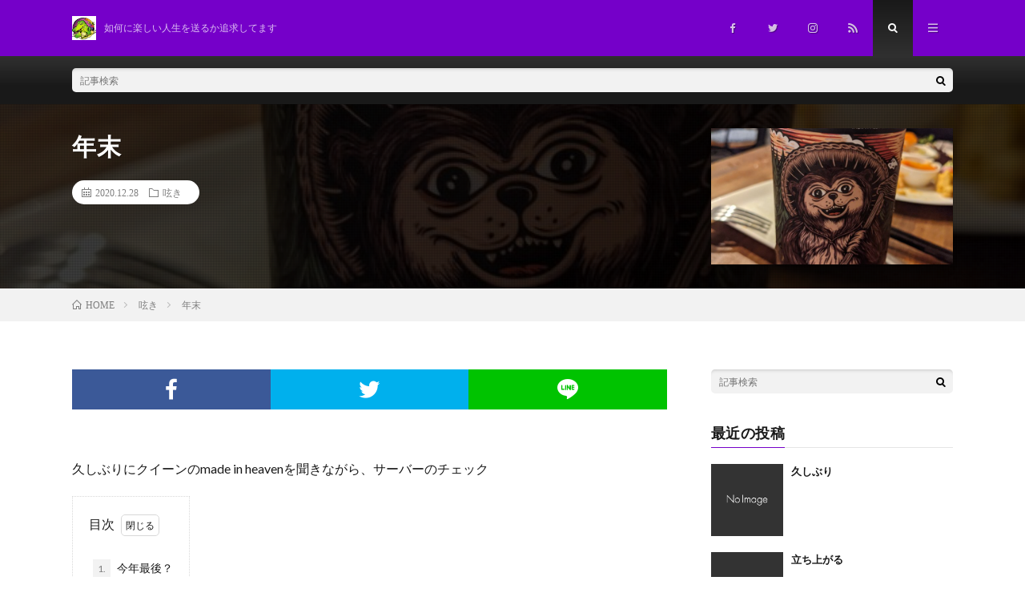

--- FILE ---
content_type: text/html; charset=UTF-8
request_url: https://kaiman.net/blog/2020/12/28/post-1182/
body_size: 11981
content:
<!DOCTYPE html>
<html lang="ja" prefix="og: http://ogp.me/ns#">
<head prefix="og: http://ogp.me/ns# fb: http://ogp.me/ns/fb# article: http://ogp.me/ns/article#">
<meta charset="UTF-8">
<meta name='robots' content='index, follow, max-image-preview:large, max-snippet:-1, max-video-preview:-1' />
	<style>img:is([sizes="auto" i], [sizes^="auto," i]) { contain-intrinsic-size: 3000px 1500px }</style>
	
	<!-- This site is optimized with the Yoast SEO plugin v25.7 - https://yoast.com/wordpress/plugins/seo/ -->
	<title>年末 - kaiman++ for a beautiful days</title>
	<link rel="canonical" href="https://kaiman.net/blog/2020/12/28/post-1182/" />
	<meta property="og:locale" content="ja_JP" />
	<meta property="og:type" content="article" />
	<meta property="og:title" content="年末 - kaiman++ for a beautiful days" />
	<meta property="og:description" content="久しぶりにクイーンのmade in heavenを聞きながら [&hellip;]" />
	<meta property="og:url" content="https://kaiman.net/blog/2020/12/28/post-1182/" />
	<meta property="og:site_name" content="kaiman++ for a beautiful days" />
	<meta property="article:author" content="https://www.facebook.com/profile.php?id=1252582451" />
	<meta property="article:published_time" content="2020-12-28T04:03:17+00:00" />
	<meta property="article:modified_time" content="2020-12-28T04:04:11+00:00" />
	<meta property="og:image" content="https://kaiman.net/blog/wp-content/uploads/2020/12/pxl_20201227_0924325762326497836541922623.jpg" />
	<meta property="og:image:width" content="2250" />
	<meta property="og:image:height" content="3000" />
	<meta property="og:image:type" content="image/jpeg" />
	<meta name="author" content="kaiman" />
	<meta name="twitter:card" content="summary_large_image" />
	<meta name="twitter:creator" content="@https://twitter.com/kaiman7" />
	<meta name="twitter:label1" content="執筆者" />
	<meta name="twitter:data1" content="kaiman" />
	<script type="application/ld+json" class="yoast-schema-graph">{"@context":"https://schema.org","@graph":[{"@type":"WebPage","@id":"https://kaiman.net/blog/2020/12/28/post-1182/","url":"https://kaiman.net/blog/2020/12/28/post-1182/","name":"年末 - kaiman++ for a beautiful days","isPartOf":{"@id":"https://kaiman.net/blog/#website"},"primaryImageOfPage":{"@id":"https://kaiman.net/blog/2020/12/28/post-1182/#primaryimage"},"image":{"@id":"https://kaiman.net/blog/2020/12/28/post-1182/#primaryimage"},"thumbnailUrl":"https://kaiman.net/blog/wp-content/uploads/2020/12/pxl_20201227_0924325762326497836541922623.jpg","datePublished":"2020-12-28T04:03:17+00:00","dateModified":"2020-12-28T04:04:11+00:00","author":{"@id":"https://kaiman.net/blog/#/schema/person/89c5ba2288baee3f5793a0daf5097250"},"breadcrumb":{"@id":"https://kaiman.net/blog/2020/12/28/post-1182/#breadcrumb"},"inLanguage":"ja","potentialAction":[{"@type":"ReadAction","target":["https://kaiman.net/blog/2020/12/28/post-1182/"]}]},{"@type":"ImageObject","inLanguage":"ja","@id":"https://kaiman.net/blog/2020/12/28/post-1182/#primaryimage","url":"https://kaiman.net/blog/wp-content/uploads/2020/12/pxl_20201227_0924325762326497836541922623.jpg","contentUrl":"https://kaiman.net/blog/wp-content/uploads/2020/12/pxl_20201227_0924325762326497836541922623.jpg","width":2250,"height":3000},{"@type":"BreadcrumbList","@id":"https://kaiman.net/blog/2020/12/28/post-1182/#breadcrumb","itemListElement":[{"@type":"ListItem","position":1,"name":"ホーム","item":"https://kaiman.net/blog/"},{"@type":"ListItem","position":2,"name":"年末"}]},{"@type":"WebSite","@id":"https://kaiman.net/blog/#website","url":"https://kaiman.net/blog/","name":"kaiman++ for a beautiful days","description":"如何に楽しい人生を送るか追求してます","potentialAction":[{"@type":"SearchAction","target":{"@type":"EntryPoint","urlTemplate":"https://kaiman.net/blog/?s={search_term_string}"},"query-input":{"@type":"PropertyValueSpecification","valueRequired":true,"valueName":"search_term_string"}}],"inLanguage":"ja"},{"@type":"Person","@id":"https://kaiman.net/blog/#/schema/person/89c5ba2288baee3f5793a0daf5097250","name":"kaiman","image":{"@type":"ImageObject","inLanguage":"ja","@id":"https://kaiman.net/blog/#/schema/person/image/","url":"https://secure.gravatar.com/avatar/055ece8779c04ccb634df9a21f8103ef6d5fb995b60f383f90d76235ea97f81a?s=96&d=mm&r=g","contentUrl":"https://secure.gravatar.com/avatar/055ece8779c04ccb634df9a21f8103ef6d5fb995b60f383f90d76235ea97f81a?s=96&d=mm&r=g","caption":"kaiman"},"sameAs":["https://redtree.co.jp","https://www.facebook.com/profile.php?id=1252582451","https://www.instagram.com/kaiman7/","https://x.com/https://twitter.com/kaiman7"],"url":"https://kaiman.net/blog/author/kaiman/"}]}</script>
	<!-- / Yoast SEO plugin. -->


<link rel='dns-prefetch' href='//www.googletagmanager.com' />
<link rel='stylesheet' id='wp-block-library-css' href='https://kaiman.net/blog/wp-includes/css/dist/block-library/style.min.css?ver=6.8.3' type='text/css' media='all' />
<style id='classic-theme-styles-inline-css' type='text/css'>
/*! This file is auto-generated */
.wp-block-button__link{color:#fff;background-color:#32373c;border-radius:9999px;box-shadow:none;text-decoration:none;padding:calc(.667em + 2px) calc(1.333em + 2px);font-size:1.125em}.wp-block-file__button{background:#32373c;color:#fff;text-decoration:none}
</style>
<style id='global-styles-inline-css' type='text/css'>
:root{--wp--preset--aspect-ratio--square: 1;--wp--preset--aspect-ratio--4-3: 4/3;--wp--preset--aspect-ratio--3-4: 3/4;--wp--preset--aspect-ratio--3-2: 3/2;--wp--preset--aspect-ratio--2-3: 2/3;--wp--preset--aspect-ratio--16-9: 16/9;--wp--preset--aspect-ratio--9-16: 9/16;--wp--preset--color--black: #000000;--wp--preset--color--cyan-bluish-gray: #abb8c3;--wp--preset--color--white: #ffffff;--wp--preset--color--pale-pink: #f78da7;--wp--preset--color--vivid-red: #cf2e2e;--wp--preset--color--luminous-vivid-orange: #ff6900;--wp--preset--color--luminous-vivid-amber: #fcb900;--wp--preset--color--light-green-cyan: #7bdcb5;--wp--preset--color--vivid-green-cyan: #00d084;--wp--preset--color--pale-cyan-blue: #8ed1fc;--wp--preset--color--vivid-cyan-blue: #0693e3;--wp--preset--color--vivid-purple: #9b51e0;--wp--preset--gradient--vivid-cyan-blue-to-vivid-purple: linear-gradient(135deg,rgba(6,147,227,1) 0%,rgb(155,81,224) 100%);--wp--preset--gradient--light-green-cyan-to-vivid-green-cyan: linear-gradient(135deg,rgb(122,220,180) 0%,rgb(0,208,130) 100%);--wp--preset--gradient--luminous-vivid-amber-to-luminous-vivid-orange: linear-gradient(135deg,rgba(252,185,0,1) 0%,rgba(255,105,0,1) 100%);--wp--preset--gradient--luminous-vivid-orange-to-vivid-red: linear-gradient(135deg,rgba(255,105,0,1) 0%,rgb(207,46,46) 100%);--wp--preset--gradient--very-light-gray-to-cyan-bluish-gray: linear-gradient(135deg,rgb(238,238,238) 0%,rgb(169,184,195) 100%);--wp--preset--gradient--cool-to-warm-spectrum: linear-gradient(135deg,rgb(74,234,220) 0%,rgb(151,120,209) 20%,rgb(207,42,186) 40%,rgb(238,44,130) 60%,rgb(251,105,98) 80%,rgb(254,248,76) 100%);--wp--preset--gradient--blush-light-purple: linear-gradient(135deg,rgb(255,206,236) 0%,rgb(152,150,240) 100%);--wp--preset--gradient--blush-bordeaux: linear-gradient(135deg,rgb(254,205,165) 0%,rgb(254,45,45) 50%,rgb(107,0,62) 100%);--wp--preset--gradient--luminous-dusk: linear-gradient(135deg,rgb(255,203,112) 0%,rgb(199,81,192) 50%,rgb(65,88,208) 100%);--wp--preset--gradient--pale-ocean: linear-gradient(135deg,rgb(255,245,203) 0%,rgb(182,227,212) 50%,rgb(51,167,181) 100%);--wp--preset--gradient--electric-grass: linear-gradient(135deg,rgb(202,248,128) 0%,rgb(113,206,126) 100%);--wp--preset--gradient--midnight: linear-gradient(135deg,rgb(2,3,129) 0%,rgb(40,116,252) 100%);--wp--preset--font-size--small: 13px;--wp--preset--font-size--medium: 20px;--wp--preset--font-size--large: 36px;--wp--preset--font-size--x-large: 42px;--wp--preset--spacing--20: 0.44rem;--wp--preset--spacing--30: 0.67rem;--wp--preset--spacing--40: 1rem;--wp--preset--spacing--50: 1.5rem;--wp--preset--spacing--60: 2.25rem;--wp--preset--spacing--70: 3.38rem;--wp--preset--spacing--80: 5.06rem;--wp--preset--shadow--natural: 6px 6px 9px rgba(0, 0, 0, 0.2);--wp--preset--shadow--deep: 12px 12px 50px rgba(0, 0, 0, 0.4);--wp--preset--shadow--sharp: 6px 6px 0px rgba(0, 0, 0, 0.2);--wp--preset--shadow--outlined: 6px 6px 0px -3px rgba(255, 255, 255, 1), 6px 6px rgba(0, 0, 0, 1);--wp--preset--shadow--crisp: 6px 6px 0px rgba(0, 0, 0, 1);}:where(.is-layout-flex){gap: 0.5em;}:where(.is-layout-grid){gap: 0.5em;}body .is-layout-flex{display: flex;}.is-layout-flex{flex-wrap: wrap;align-items: center;}.is-layout-flex > :is(*, div){margin: 0;}body .is-layout-grid{display: grid;}.is-layout-grid > :is(*, div){margin: 0;}:where(.wp-block-columns.is-layout-flex){gap: 2em;}:where(.wp-block-columns.is-layout-grid){gap: 2em;}:where(.wp-block-post-template.is-layout-flex){gap: 1.25em;}:where(.wp-block-post-template.is-layout-grid){gap: 1.25em;}.has-black-color{color: var(--wp--preset--color--black) !important;}.has-cyan-bluish-gray-color{color: var(--wp--preset--color--cyan-bluish-gray) !important;}.has-white-color{color: var(--wp--preset--color--white) !important;}.has-pale-pink-color{color: var(--wp--preset--color--pale-pink) !important;}.has-vivid-red-color{color: var(--wp--preset--color--vivid-red) !important;}.has-luminous-vivid-orange-color{color: var(--wp--preset--color--luminous-vivid-orange) !important;}.has-luminous-vivid-amber-color{color: var(--wp--preset--color--luminous-vivid-amber) !important;}.has-light-green-cyan-color{color: var(--wp--preset--color--light-green-cyan) !important;}.has-vivid-green-cyan-color{color: var(--wp--preset--color--vivid-green-cyan) !important;}.has-pale-cyan-blue-color{color: var(--wp--preset--color--pale-cyan-blue) !important;}.has-vivid-cyan-blue-color{color: var(--wp--preset--color--vivid-cyan-blue) !important;}.has-vivid-purple-color{color: var(--wp--preset--color--vivid-purple) !important;}.has-black-background-color{background-color: var(--wp--preset--color--black) !important;}.has-cyan-bluish-gray-background-color{background-color: var(--wp--preset--color--cyan-bluish-gray) !important;}.has-white-background-color{background-color: var(--wp--preset--color--white) !important;}.has-pale-pink-background-color{background-color: var(--wp--preset--color--pale-pink) !important;}.has-vivid-red-background-color{background-color: var(--wp--preset--color--vivid-red) !important;}.has-luminous-vivid-orange-background-color{background-color: var(--wp--preset--color--luminous-vivid-orange) !important;}.has-luminous-vivid-amber-background-color{background-color: var(--wp--preset--color--luminous-vivid-amber) !important;}.has-light-green-cyan-background-color{background-color: var(--wp--preset--color--light-green-cyan) !important;}.has-vivid-green-cyan-background-color{background-color: var(--wp--preset--color--vivid-green-cyan) !important;}.has-pale-cyan-blue-background-color{background-color: var(--wp--preset--color--pale-cyan-blue) !important;}.has-vivid-cyan-blue-background-color{background-color: var(--wp--preset--color--vivid-cyan-blue) !important;}.has-vivid-purple-background-color{background-color: var(--wp--preset--color--vivid-purple) !important;}.has-black-border-color{border-color: var(--wp--preset--color--black) !important;}.has-cyan-bluish-gray-border-color{border-color: var(--wp--preset--color--cyan-bluish-gray) !important;}.has-white-border-color{border-color: var(--wp--preset--color--white) !important;}.has-pale-pink-border-color{border-color: var(--wp--preset--color--pale-pink) !important;}.has-vivid-red-border-color{border-color: var(--wp--preset--color--vivid-red) !important;}.has-luminous-vivid-orange-border-color{border-color: var(--wp--preset--color--luminous-vivid-orange) !important;}.has-luminous-vivid-amber-border-color{border-color: var(--wp--preset--color--luminous-vivid-amber) !important;}.has-light-green-cyan-border-color{border-color: var(--wp--preset--color--light-green-cyan) !important;}.has-vivid-green-cyan-border-color{border-color: var(--wp--preset--color--vivid-green-cyan) !important;}.has-pale-cyan-blue-border-color{border-color: var(--wp--preset--color--pale-cyan-blue) !important;}.has-vivid-cyan-blue-border-color{border-color: var(--wp--preset--color--vivid-cyan-blue) !important;}.has-vivid-purple-border-color{border-color: var(--wp--preset--color--vivid-purple) !important;}.has-vivid-cyan-blue-to-vivid-purple-gradient-background{background: var(--wp--preset--gradient--vivid-cyan-blue-to-vivid-purple) !important;}.has-light-green-cyan-to-vivid-green-cyan-gradient-background{background: var(--wp--preset--gradient--light-green-cyan-to-vivid-green-cyan) !important;}.has-luminous-vivid-amber-to-luminous-vivid-orange-gradient-background{background: var(--wp--preset--gradient--luminous-vivid-amber-to-luminous-vivid-orange) !important;}.has-luminous-vivid-orange-to-vivid-red-gradient-background{background: var(--wp--preset--gradient--luminous-vivid-orange-to-vivid-red) !important;}.has-very-light-gray-to-cyan-bluish-gray-gradient-background{background: var(--wp--preset--gradient--very-light-gray-to-cyan-bluish-gray) !important;}.has-cool-to-warm-spectrum-gradient-background{background: var(--wp--preset--gradient--cool-to-warm-spectrum) !important;}.has-blush-light-purple-gradient-background{background: var(--wp--preset--gradient--blush-light-purple) !important;}.has-blush-bordeaux-gradient-background{background: var(--wp--preset--gradient--blush-bordeaux) !important;}.has-luminous-dusk-gradient-background{background: var(--wp--preset--gradient--luminous-dusk) !important;}.has-pale-ocean-gradient-background{background: var(--wp--preset--gradient--pale-ocean) !important;}.has-electric-grass-gradient-background{background: var(--wp--preset--gradient--electric-grass) !important;}.has-midnight-gradient-background{background: var(--wp--preset--gradient--midnight) !important;}.has-small-font-size{font-size: var(--wp--preset--font-size--small) !important;}.has-medium-font-size{font-size: var(--wp--preset--font-size--medium) !important;}.has-large-font-size{font-size: var(--wp--preset--font-size--large) !important;}.has-x-large-font-size{font-size: var(--wp--preset--font-size--x-large) !important;}
:where(.wp-block-post-template.is-layout-flex){gap: 1.25em;}:where(.wp-block-post-template.is-layout-grid){gap: 1.25em;}
:where(.wp-block-columns.is-layout-flex){gap: 2em;}:where(.wp-block-columns.is-layout-grid){gap: 2em;}
:root :where(.wp-block-pullquote){font-size: 1.5em;line-height: 1.6;}
</style>

<!-- Site Kit によって追加された Google タグ（gtag.js）スニペット -->
<!-- Google アナリティクス スニペット (Site Kit が追加) -->
<script type="text/javascript" src="https://www.googletagmanager.com/gtag/js?id=GT-5DDB2PQ" id="google_gtagjs-js" async></script>
<script type="text/javascript" id="google_gtagjs-js-after">
/* <![CDATA[ */
window.dataLayer = window.dataLayer || [];function gtag(){dataLayer.push(arguments);}
gtag("set","linker",{"domains":["kaiman.net"]});
gtag("js", new Date());
gtag("set", "developer_id.dZTNiMT", true);
gtag("config", "GT-5DDB2PQ");
/* ]]> */
</script>
<link rel="https://api.w.org/" href="https://kaiman.net/blog/wp-json/" /><link rel="alternate" title="JSON" type="application/json" href="https://kaiman.net/blog/wp-json/wp/v2/posts/1182" /><link rel="alternate" title="oEmbed (JSON)" type="application/json+oembed" href="https://kaiman.net/blog/wp-json/oembed/1.0/embed?url=https%3A%2F%2Fkaiman.net%2Fblog%2F2020%2F12%2F28%2Fpost-1182%2F" />
<link rel="alternate" title="oEmbed (XML)" type="text/xml+oembed" href="https://kaiman.net/blog/wp-json/oembed/1.0/embed?url=https%3A%2F%2Fkaiman.net%2Fblog%2F2020%2F12%2F28%2Fpost-1182%2F&#038;format=xml" />
<meta name="generator" content="Site Kit by Google 1.159.0" /><link rel="stylesheet" href="https://kaiman.net/blog/wp-content/themes/lionmedia/style.css">
<link rel="stylesheet" href="https://kaiman.net/blog/wp-content/themes/lionmedia/css/content.css">
<link rel="stylesheet" href="https://kaiman.net/blog/wp-content/themes/lionmedia/css/icon.css">
<link rel="stylesheet" href="https://fonts.googleapis.com/css?family=Lato:400,700,900">
<meta http-equiv="X-UA-Compatible" content="IE=edge">
<meta name="viewport" content="width=device-width, initial-scale=1, shrink-to-fit=no">
<link rel="dns-prefetch" href="//www.google.com">
<link rel="dns-prefetch" href="//www.google-analytics.com">
<link rel="dns-prefetch" href="//fonts.googleapis.com">
<link rel="dns-prefetch" href="//fonts.gstatic.com">
<link rel="dns-prefetch" href="//pagead2.googlesyndication.com">
<link rel="dns-prefetch" href="//googleads.g.doubleclick.net">
<link rel="dns-prefetch" href="//www.gstatic.com">
<style type="text/css">
.l-header,
.searchNavi__title,
.key__cat,
.eyecatch__cat,
.rankingBox__title,
.categoryDescription,
.pagetop,
.contactTable__header .required,
.heading.heading-primary .heading__bg,
.btn__link:hover,
.widget .tag-cloud-link:hover,
.comment-respond .submit:hover,
.comments__list .comment-reply-link:hover,
.widget .calendar_wrap tbody a:hover,
.comments__list .comment-meta,
.ctaPost__btn{background:#7500c9;}

.heading.heading-first,
.heading.heading-widget::before,
.heading.heading-footer::before,
.btn__link,
.widget .tag-cloud-link,
.comment-respond .submit,
.comments__list .comment-reply-link,
.content a:hover,
.t-light .l-footer,
.ctaPost__btn{border-color:#7500c9;}

.categoryBox__title,
.dateList__item a[rel=tag]:hover,
.dateList__item a[rel=category]:hover,
.copySns__copyLink:hover,
.btn__link,
.widget .tag-cloud-link,
.comment-respond .submit,
.comments__list .comment-reply-link,
.widget a:hover,
.widget ul li .rsswidget,
.content a,
.related__title,
.ctaPost__btn:hover{color:#7500c9;}

.c-user01 {color:#000 !important}
.bgc-user01 {background:#000 !important}
.hc-user01:hover {color:#000 !important}
.c-user02 {color:#000 !important}
.bgc-user02 {background:#000 !important}
.hc-user02:hover {color:#000 !important}
.c-user03 {color:#000 !important}
.bgc-user03 {background:#000 !important}
.hc-user03:hover {color:#000 !important}
.c-user04 {color:#000 !important}
.bgc-user04 {background:#000 !important}
.hc-user04:hover {color:#000 !important}
.c-user05 {color:#000 !important}
.bgc-user05 {background:#000 !important}
.hc-user05:hover {color:#000 !important}

.singleTitle {background-image:url("https://kaiman.net/blog/wp-content/uploads/2020/12/pxl_20201227_0924325762326497836541922623-730x410.jpg");}

.content h2{color:#191919;}
.content h2:first-letter{
	font-size:3.2rem;
	padding-bottom:5px;
	border-bottom:3px solid;
	color:#bc00dd;
}
.content h3{
	padding:20px;
	color:#191919;
	border: 1px solid #E5E5E5;
	border-left: 5px solid #f0b200;
}
</style>
<meta name="google-site-verification" content="gzIRj0dJkUla2y4aA26TvyeaLHANo7hny6crpf2Frfk"><link rel="icon" href="https://kaiman.net/blog/wp-content/uploads/2019/07/wani_200x200-150x150.jpg" sizes="32x32" />
<link rel="icon" href="https://kaiman.net/blog/wp-content/uploads/2019/07/wani_200x200.jpg" sizes="192x192" />
<link rel="apple-touch-icon" href="https://kaiman.net/blog/wp-content/uploads/2019/07/wani_200x200.jpg" />
<meta name="msapplication-TileImage" content="https://kaiman.net/blog/wp-content/uploads/2019/07/wani_200x200.jpg" />
<meta property="og:site_name" content="kaiman++ for a beautiful days" />
<meta property="og:type" content="article" />
<meta property="og:title" content="年末" />
<meta property="og:description" content="久しぶりにクイーンのmade in heavenを聞きながら [&hellip;]" />
<meta property="og:url" content="https://kaiman.net/blog/2020/12/28/post-1182/" />
<meta property="og:image" content="https://kaiman.net/blog/wp-content/uploads/2020/12/pxl_20201227_0924325762326497836541922623-730x410.jpg" />
<meta name="twitter:card" content="summary" />

<script>
  (function(i,s,o,g,r,a,m){i['GoogleAnalyticsObject']=r;i[r]=i[r]||function(){
  (i[r].q=i[r].q||[]).push(arguments)},i[r].l=1*new Date();a=s.createElement(o),
  m=s.getElementsByTagName(o)[0];a.async=1;a.src=g;m.parentNode.insertBefore(a,m)
  })(window,document,'script','https://www.google-analytics.com/analytics.js','ga');

  ga('create', 'UA-645378-4', 'auto');
  ga('send', 'pageview');
</script>


</head>
<body class="t-dark t-rich">

  
  <!--l-header-->
  <header class="l-header">
    <div class="container">
      
      <div class="siteTitle">

              <p class="siteTitle__logo">
          <a class="siteTitle__link" href="https://kaiman.net/blog">
            <img src="https://kaiman.net/blog/wp-content/uploads/2019/07/wani_200x200.jpg" class="siteTitle__img" alt="kaiman++ for a beautiful days" width="200" height="200" >          </a>
          <span class="siteTitle__sub">如何に楽しい人生を送るか追求してます</span>
		</p>	        </div>
      
      <nav class="menuNavi">      
                <ul class="menuNavi__list">
		              <li class="menuNavi__item u-none-sp u-txtShdw"><a class="menuNavi__link icon-facebook" href="https://www.facebook.com/redtreeshop"></a></li>
		              <li class="menuNavi__item u-none-sp u-txtShdw"><a class="menuNavi__link icon-twitter" href="https://twitter.com/kaiman7"></a></li>
		              <li class="menuNavi__item u-none-sp u-txtShdw"><a class="menuNavi__link icon-instagram" href="http://instagram.com/kaiman7"></a></li>
		                            <li class="menuNavi__item u-none-sp u-txtShdw"><a class="menuNavi__link icon-rss" href="https://kaiman.net/blog/feed/"></a></li>
					              <li class="menuNavi__item u-txtShdw"><span class="menuNavi__link menuNavi__link-current icon-search" id="menuNavi__search" onclick="toggle__search();"></span></li>
            <li class="menuNavi__item u-txtShdw"><span class="menuNavi__link icon-menu" id="menuNavi__menu" onclick="toggle__menu();"></span></li>
                  </ul>
      </nav>
      
    </div>
  </header>
  <!--/l-header-->
  
  <!--l-extra-->
        <div class="l-extra" id="extra__search">
      <div class="container">
        <div class="searchNavi">
                    
                <div class="searchBox">
        <form class="searchBox__form" method="get" target="_top" action="https://kaiman.net/blog/" >
          <input class="searchBox__input" type="text" maxlength="50" name="s" placeholder="記事検索"><button class="searchBox__submit icon-search" type="submit" value="search"> </button>
        </form>
      </div>        </div>
      </div>
    </div>
        
    <div class="l-extraNone" id="extra__menu">
      <div class="container container-max">
        <nav class="globalNavi">
          <ul class="globalNavi__list">
          		    <li class="page_item page-item-15"><a href="https://kaiman.net/blog/kaiman-net/">kaiman.net</a></li>
	                                    
                          <li class="menu-item u-none-pc"><a class="icon-facebook" href="https://www.facebook.com/redtreeshop"></a></li>
                          <li class="menu-item u-none-pc"><a class="icon-twitter" href="https://twitter.com/kaiman7"></a></li>
                          <li class="menu-item u-none-pc"><a class="icon-instagram" href="http://instagram.com/kaiman7"></a></li>
		                                  <li class="menu-item u-none-pc"><a class="icon-rss" href="https://kaiman.net/blog/feed/"></a></li>
			  		                
                    </ul>
        </nav>
      </div>
    </div>
  <!--/l-extra-->

  <div class="singleTitle">
    <div class="container">
    
      <!-- タイトル -->
      <div class="singleTitle__heading">
        <h1 class="heading heading-singleTitle u-txtShdw">年末</h1>        
        
        <ul class="dateList dateList-singleTitle">
          <li class="dateList__item icon-calendar">2020.12.28</li>
          <li class="dateList__item icon-folder"><a class="hc" href="https://kaiman.net/blog/category/tweet/" rel="category">呟き</a></li>
                  </ul>
        
        
        
      </div>
      <!-- /タイトル -->

      <!-- アイキャッチ -->
      <div class="eyecatch eyecatch-singleTitle">
        		  <img src="https://kaiman.net/blog/wp-content/uploads/2020/12/pxl_20201227_0924325762326497836541922623-730x410.jpg" alt="年末" width="730" height="410" >
		  	      
      </div>
      <!-- /アイキャッチ -->

    </div>
  </div>
<div class="breadcrumb" ><div class="container" ><ul class="breadcrumb__list"><li class="breadcrumb__item" itemscope itemtype="http://data-vocabulary.org/Breadcrumb"><a href="https://kaiman.net/blog/" itemprop="url"><span class="icon-home" itemprop="title">HOME</span></a></li><li class="breadcrumb__item" itemscope itemtype="http://data-vocabulary.org/Breadcrumb"><a href="https://kaiman.net/blog/category/tweet/" itemprop="url"><span itemprop="title">呟き</span></a></li><li class="breadcrumb__item">年末</li></ul></div></div>
  <!-- l-wrapper -->
  <div class="l-wrapper">
	
    <!-- l-main -->
    <main class="l-main">
           
	        <!-- 記事上シェアボタン -->
        <aside>
<ul class="socialList">
<li class="socialList__item"><a class="socialList__link icon-facebook" href="http://www.facebook.com/sharer.php?u=https%3A%2F%2Fkaiman.net%2Fblog%2F2020%2F12%2F28%2Fpost-1182%2F&amp;t=%E5%B9%B4%E6%9C%AB" target="_blank" title="Facebookで共有"></a></li><li class="socialList__item"><a class="socialList__link icon-twitter" href="http://twitter.com/intent/tweet?text=%E5%B9%B4%E6%9C%AB&amp;https%3A%2F%2Fkaiman.net%2Fblog%2F2020%2F12%2F28%2Fpost-1182%2F&amp;url=https%3A%2F%2Fkaiman.net%2Fblog%2F2020%2F12%2F28%2Fpost-1182%2F" target="_blank" title="Twitterで共有"></a></li><li class="socialList__item"><a class="socialList__link icon-line" href="http://line.naver.jp/R/msg/text/?%E5%B9%B4%E6%9C%AB%0D%0Ahttps%3A%2F%2Fkaiman.net%2Fblog%2F2020%2F12%2F28%2Fpost-1182%2F" target="_blank" title="LINEで送る"></a></li></ul>
</aside>
	  <!-- /記事上シェアボタン -->
	  
	        
            
      
	  
	        <section class="content">
	    
<p>久しぶりにクイーンのmade in heavenを聞きながら、サーバーのチェック</p>




		<div class="outline">
		  <span class="outline__title">目次</span>
		  <input class="outline__toggle" id="outline__toggle" type="checkbox" checked>
		  <label class="outline__switch" for="outline__toggle"></label>
		  <ul class="outline__list outline__list-3"><li class="outline__item"><a class="outline__link" href="#outline__1"><span class="outline__number">1.</span> 今年最後？</a></li><li class="outline__item"><a class="outline__link" href="#outline__2"><span class="outline__number">2.</span> 靴</a></li></ul>
		</div><h3 id="outline__1" class="wp-block-heading">今年最後？</h3>



<p>マルホ酒店</p>



<p>酒と食事<br>このワンセットが無いと、面白くないので、最近はバーに行くことも無く<br>マルホ酒店に</p>



<figure class="wp-block-image"><img fetchpriority="high" decoding="async" width="1024" height="768" src="https://kaiman.net/blog/wp-content/uploads/2020/12/pxl_20201227_0908258065742881477800374399-1024x768.jpg" alt="" class="wp-image-1183"/></figure>



<p>前菜13種盛り</p>



<figure class="wp-block-image"><img decoding="async" width="1024" height="768" src="https://kaiman.net/blog/wp-content/uploads/2020/12/pxl_20201227_0925033546382549893375681088-1024x768.jpg" alt="" class="wp-image-1188"/></figure>



<p>はまっている、生麩のパスタ<br>前食べているからと、根菜のラグーに変えてくれました<br>こういう気遣いも好きです</p>



<figure class="wp-block-image"><img decoding="async" width="768" height="1024" src="https://kaiman.net/blog/wp-content/uploads/2020/12/pxl_20201227_0924325762326497836541922623-768x1024.jpg" alt="" class="wp-image-1187"/></figure>



<figure class="wp-block-image"><img loading="lazy" decoding="async" width="1024" height="1024" src="https://kaiman.net/blog/wp-content/uploads/2020/12/img_20201227_182758_5595784358258004445202-1024x1024.jpg" alt="" class="wp-image-1186"/></figure>



<figure class="wp-block-image"><img loading="lazy" decoding="async" width="1024" height="1024" src="https://kaiman.net/blog/wp-content/uploads/2020/12/img_20201227_184510_5641152449780031536677-1024x1024.jpg" alt="" class="wp-image-1184"/></figure>



<figure class="wp-block-image"><img loading="lazy" decoding="async" width="1024" height="1024" src="https://kaiman.net/blog/wp-content/uploads/2020/12/img_20201227_184510_6148337873717881261066-1024x1024.jpg" alt="" class="wp-image-1185"/></figure>



<p>缶と侮るなかれ<br>本当にバチバチにはじけてます</p>



<p>それと、ワインで言うエチケット<br>デザインが強烈すぎです</p>



<p>是非、マルホ酒店でおいしい料理とビールを堪能してください</p>



<p><a href="https://www.instagram.com/maruho.namba/">https://www.instagram.com/maruho.namba/</a></p>



<h3 id="outline__2" class="wp-block-heading">靴</h3>



<p>酒飲んだ帰り<br>商店街をあるいていて、久しぶりにスニーカーを買ったのですが</p>



<figure class="wp-block-image"><img loading="lazy" decoding="async" width="768" height="1024" src="https://kaiman.net/blog/wp-content/uploads/2020/12/pxl_20201228_0401135655415120960887857058-768x1024.jpg" alt="" class="wp-image-1189"/></figure>



<p>今年は、自分の物ほとんど買ってないことに気づきました<br>靴は、1年半ぶり。。。<br>神戸では、散歩の途中で、靴屋が何軒もあるので、良いのを見かければ買うって感じでしたが、東成は陸の孤島です</p>



<p>もっと余裕を持って動きます</p>
      </section>
	        
      
      
      
	        <!-- 記事下シェアボタン -->
        <aside>
<ul class="socialList">
<li class="socialList__item"><a class="socialList__link icon-facebook" href="http://www.facebook.com/sharer.php?u=https%3A%2F%2Fkaiman.net%2Fblog%2F2020%2F12%2F28%2Fpost-1182%2F&amp;t=%E5%B9%B4%E6%9C%AB" target="_blank" title="Facebookで共有"></a></li><li class="socialList__item"><a class="socialList__link icon-twitter" href="http://twitter.com/intent/tweet?text=%E5%B9%B4%E6%9C%AB&amp;https%3A%2F%2Fkaiman.net%2Fblog%2F2020%2F12%2F28%2Fpost-1182%2F&amp;url=https%3A%2F%2Fkaiman.net%2Fblog%2F2020%2F12%2F28%2Fpost-1182%2F" target="_blank" title="Twitterで共有"></a></li><li class="socialList__item"><a class="socialList__link icon-line" href="http://line.naver.jp/R/msg/text/?%E5%B9%B4%E6%9C%AB%0D%0Ahttps%3A%2F%2Fkaiman.net%2Fblog%2F2020%2F12%2F28%2Fpost-1182%2F" target="_blank" title="LINEで送る"></a></li></ul>
</aside>
	  <!-- /記事下シェアボタン -->
	  


      

      
	        
            
      


      

	  
	  	  


	  
	        <!-- 関連記事 -->
	  <aside class="related"><h2 class="heading heading-primary">関連する記事</h2><ul class="related__list">	      <li class="related__item">
	        <a class="related__imgLink" href="https://kaiman.net/blog/2022/01/11/post-2058/" title="成人式">
					      <img src="https://kaiman.net/blog/wp-content/uploads/2022/01/PXL_20220111_1015237502-150x150.jpg" alt="成人式" width="150" height="150" >
			  		    	        </a>
	        <h3 class="related__title">
	          <a href="https://kaiman.net/blog/2022/01/11/post-2058/">成人式</a>
	                        <span class="icon-calendar">2022.01.11</span>
              	        </h3>
	        <p class="related__contents">毎年報道されるけど岡山ってどうだったろう？ 成人年齢が18歳 [&hellip;][…]</p>
	      </li>
	  		      <li class="related__item">
	        <a class="related__imgLink" href="https://kaiman.net/blog/2024/09/14/post-7304/" title="歯">
			              <img src="https://kaiman.net/blog/wp-content/themes/lionmedia/img/img_no_thumbnail.gif" alt="NO IMAGE" width="160" height="160" >
			  		
		    	        </a>
	        <h3 class="related__title">
	          <a href="https://kaiman.net/blog/2024/09/14/post-7304/">歯</a>
	                        <span class="icon-calendar">2024.09.14</span>
              	        </h3>
	        <p class="related__contents">やっと、脚も落ち着いてきたと思った矢先。歯のメンテナンス中、 [&hellip;][…]</p>
	      </li>
	  		      <li class="related__item">
	        <a class="related__imgLink" href="https://kaiman.net/blog/2023/06/28/post-4547/" title="ドカティ">
			              <img src="https://kaiman.net/blog/wp-content/themes/lionmedia/img/img_no_thumbnail.gif" alt="NO IMAGE" width="160" height="160" >
			  		
		    	        </a>
	        <h3 class="related__title">
	          <a href="https://kaiman.net/blog/2023/06/28/post-4547/">ドカティ</a>
	                        <span class="icon-calendar">2023.06.28</span>
              	        </h3>
	        <p class="related__contents">久しぶりに、ドカティーに乗ると言っても、車検後の引取ですが  [&hellip;][…]</p>
	      </li>
	  	</ul></aside>	        <!-- /関連記事 -->
	  	  


	  
	        <!-- コメント -->
                    <!-- /コメント -->
	  	  

	  
	        <!-- PVカウンター -->
        	  <!-- /PVカウンター -->
	        
      
    </main>
    <!-- /l-main -->

    
	    <!-- l-sidebar -->
          <div class="l-sidebar">
	  
	          <aside class="widget">      <div class="searchBox">
        <form class="searchBox__form" method="get" target="_top" action="https://kaiman.net/blog/" >
          <input class="searchBox__input" type="text" maxlength="50" name="s" placeholder="記事検索"><button class="searchBox__submit icon-search" type="submit" value="search"> </button>
        </form>
      </div></aside><aside class="widget"><h2 class="heading heading-widget">最近の投稿</h2>            <ol class="imgListWidget">
                              
              <li class="imgListWidget__item">
                <a class="imgListWidget__borderBox" href="https://kaiman.net/blog/2026/01/22/post-8825/" title="久しぶり"><span>
                                  <img src="https://kaiman.net/blog/wp-content/themes/lionmedia/img/img_no_thumbnail.gif" alt="NO IMAGE">
                                </span></a>
                <h3 class="imgListWidget__title">
                  <a href="https://kaiman.net/blog/2026/01/22/post-8825/">久しぶり</a>
                                  </h3>
              </li>
                              
              <li class="imgListWidget__item">
                <a class="imgListWidget__borderBox" href="https://kaiman.net/blog/2026/01/20/post-8823/" title="立ち上がる"><span>
                                  <img src="https://kaiman.net/blog/wp-content/themes/lionmedia/img/img_no_thumbnail.gif" alt="NO IMAGE">
                                </span></a>
                <h3 class="imgListWidget__title">
                  <a href="https://kaiman.net/blog/2026/01/20/post-8823/">立ち上がる</a>
                                  </h3>
              </li>
                              
              <li class="imgListWidget__item">
                <a class="imgListWidget__borderBox" href="https://kaiman.net/blog/2026/01/19/post-8820/" title="なかなか"><span>
                                  <img src="https://kaiman.net/blog/wp-content/themes/lionmedia/img/img_no_thumbnail.gif" alt="NO IMAGE">
                                </span></a>
                <h3 class="imgListWidget__title">
                  <a href="https://kaiman.net/blog/2026/01/19/post-8820/">なかなか</a>
                                  </h3>
              </li>
                              
              <li class="imgListWidget__item">
                <a class="imgListWidget__borderBox" href="https://kaiman.net/blog/2026/01/17/post-8814/" title="やっと"><span>
                                  <img width="150" height="150" src="https://kaiman.net/blog/wp-content/uploads/2026/01/PXL_20260102_043658328-150x150.jpg" class="attachment-thumbnail size-thumbnail wp-post-image" alt="" decoding="async" loading="lazy" />                                </span></a>
                <h3 class="imgListWidget__title">
                  <a href="https://kaiman.net/blog/2026/01/17/post-8814/">やっと</a>
                                  </h3>
              </li>
                              
              <li class="imgListWidget__item">
                <a class="imgListWidget__borderBox" href="https://kaiman.net/blog/2026/01/15/post-8810/" title="脚"><span>
                                  <img src="https://kaiman.net/blog/wp-content/themes/lionmedia/img/img_no_thumbnail.gif" alt="NO IMAGE">
                                </span></a>
                <h3 class="imgListWidget__title">
                  <a href="https://kaiman.net/blog/2026/01/15/post-8810/">脚</a>
                                  </h3>
              </li>
                          </ol>
            </aside><aside class="widget"><h2 class="heading heading-widget">アーカイブ</h2>
			<ul>
					<li><a href='https://kaiman.net/blog/2026/01/'>2026年1月</a></li>
	<li><a href='https://kaiman.net/blog/2025/12/'>2025年12月</a></li>
	<li><a href='https://kaiman.net/blog/2025/11/'>2025年11月</a></li>
	<li><a href='https://kaiman.net/blog/2025/10/'>2025年10月</a></li>
	<li><a href='https://kaiman.net/blog/2025/09/'>2025年9月</a></li>
	<li><a href='https://kaiman.net/blog/2025/08/'>2025年8月</a></li>
	<li><a href='https://kaiman.net/blog/2025/07/'>2025年7月</a></li>
	<li><a href='https://kaiman.net/blog/2025/06/'>2025年6月</a></li>
	<li><a href='https://kaiman.net/blog/2025/05/'>2025年5月</a></li>
	<li><a href='https://kaiman.net/blog/2025/04/'>2025年4月</a></li>
	<li><a href='https://kaiman.net/blog/2025/03/'>2025年3月</a></li>
	<li><a href='https://kaiman.net/blog/2025/02/'>2025年2月</a></li>
	<li><a href='https://kaiman.net/blog/2025/01/'>2025年1月</a></li>
	<li><a href='https://kaiman.net/blog/2024/12/'>2024年12月</a></li>
	<li><a href='https://kaiman.net/blog/2024/11/'>2024年11月</a></li>
	<li><a href='https://kaiman.net/blog/2024/10/'>2024年10月</a></li>
	<li><a href='https://kaiman.net/blog/2024/09/'>2024年9月</a></li>
	<li><a href='https://kaiman.net/blog/2024/08/'>2024年8月</a></li>
	<li><a href='https://kaiman.net/blog/2024/07/'>2024年7月</a></li>
	<li><a href='https://kaiman.net/blog/2024/06/'>2024年6月</a></li>
	<li><a href='https://kaiman.net/blog/2024/05/'>2024年5月</a></li>
	<li><a href='https://kaiman.net/blog/2024/04/'>2024年4月</a></li>
	<li><a href='https://kaiman.net/blog/2024/03/'>2024年3月</a></li>
	<li><a href='https://kaiman.net/blog/2024/02/'>2024年2月</a></li>
	<li><a href='https://kaiman.net/blog/2024/01/'>2024年1月</a></li>
	<li><a href='https://kaiman.net/blog/2023/12/'>2023年12月</a></li>
	<li><a href='https://kaiman.net/blog/2023/11/'>2023年11月</a></li>
	<li><a href='https://kaiman.net/blog/2023/10/'>2023年10月</a></li>
	<li><a href='https://kaiman.net/blog/2023/09/'>2023年9月</a></li>
	<li><a href='https://kaiman.net/blog/2023/08/'>2023年8月</a></li>
	<li><a href='https://kaiman.net/blog/2023/07/'>2023年7月</a></li>
	<li><a href='https://kaiman.net/blog/2023/06/'>2023年6月</a></li>
	<li><a href='https://kaiman.net/blog/2023/05/'>2023年5月</a></li>
	<li><a href='https://kaiman.net/blog/2023/04/'>2023年4月</a></li>
	<li><a href='https://kaiman.net/blog/2023/03/'>2023年3月</a></li>
	<li><a href='https://kaiman.net/blog/2023/02/'>2023年2月</a></li>
	<li><a href='https://kaiman.net/blog/2023/01/'>2023年1月</a></li>
	<li><a href='https://kaiman.net/blog/2022/12/'>2022年12月</a></li>
	<li><a href='https://kaiman.net/blog/2022/11/'>2022年11月</a></li>
	<li><a href='https://kaiman.net/blog/2022/10/'>2022年10月</a></li>
	<li><a href='https://kaiman.net/blog/2022/09/'>2022年9月</a></li>
	<li><a href='https://kaiman.net/blog/2022/08/'>2022年8月</a></li>
	<li><a href='https://kaiman.net/blog/2022/07/'>2022年7月</a></li>
	<li><a href='https://kaiman.net/blog/2022/06/'>2022年6月</a></li>
	<li><a href='https://kaiman.net/blog/2022/05/'>2022年5月</a></li>
	<li><a href='https://kaiman.net/blog/2022/04/'>2022年4月</a></li>
	<li><a href='https://kaiman.net/blog/2022/03/'>2022年3月</a></li>
	<li><a href='https://kaiman.net/blog/2022/02/'>2022年2月</a></li>
	<li><a href='https://kaiman.net/blog/2022/01/'>2022年1月</a></li>
	<li><a href='https://kaiman.net/blog/2021/12/'>2021年12月</a></li>
	<li><a href='https://kaiman.net/blog/2021/11/'>2021年11月</a></li>
	<li><a href='https://kaiman.net/blog/2021/10/'>2021年10月</a></li>
	<li><a href='https://kaiman.net/blog/2021/09/'>2021年9月</a></li>
	<li><a href='https://kaiman.net/blog/2021/08/'>2021年8月</a></li>
	<li><a href='https://kaiman.net/blog/2021/07/'>2021年7月</a></li>
	<li><a href='https://kaiman.net/blog/2021/06/'>2021年6月</a></li>
	<li><a href='https://kaiman.net/blog/2021/05/'>2021年5月</a></li>
	<li><a href='https://kaiman.net/blog/2021/04/'>2021年4月</a></li>
	<li><a href='https://kaiman.net/blog/2021/03/'>2021年3月</a></li>
	<li><a href='https://kaiman.net/blog/2021/02/'>2021年2月</a></li>
	<li><a href='https://kaiman.net/blog/2021/01/'>2021年1月</a></li>
	<li><a href='https://kaiman.net/blog/2020/12/'>2020年12月</a></li>
	<li><a href='https://kaiman.net/blog/2020/11/'>2020年11月</a></li>
	<li><a href='https://kaiman.net/blog/2020/10/'>2020年10月</a></li>
	<li><a href='https://kaiman.net/blog/2020/09/'>2020年9月</a></li>
	<li><a href='https://kaiman.net/blog/2020/08/'>2020年8月</a></li>
	<li><a href='https://kaiman.net/blog/2020/06/'>2020年6月</a></li>
	<li><a href='https://kaiman.net/blog/2020/05/'>2020年5月</a></li>
	<li><a href='https://kaiman.net/blog/2020/04/'>2020年4月</a></li>
	<li><a href='https://kaiman.net/blog/2020/02/'>2020年2月</a></li>
	<li><a href='https://kaiman.net/blog/2020/01/'>2020年1月</a></li>
	<li><a href='https://kaiman.net/blog/2019/12/'>2019年12月</a></li>
	<li><a href='https://kaiman.net/blog/2019/11/'>2019年11月</a></li>
	<li><a href='https://kaiman.net/blog/2019/10/'>2019年10月</a></li>
	<li><a href='https://kaiman.net/blog/2019/09/'>2019年9月</a></li>
	<li><a href='https://kaiman.net/blog/2019/08/'>2019年8月</a></li>
	<li><a href='https://kaiman.net/blog/2019/07/'>2019年7月</a></li>
	<li><a href='https://kaiman.net/blog/2019/06/'>2019年6月</a></li>
			</ul>

			</aside><aside class="widget"><h2 class="heading heading-widget">カテゴリー</h2>
			<ul>
					<li class="cat-item cat-item-233"><a href="https://kaiman.net/blog/category/amsoil/">AMSOIL</a>
</li>
	<li class="cat-item cat-item-224"><a href="https://kaiman.net/blog/category/fuelevo/">FuelEvo</a>
</li>
	<li class="cat-item cat-item-3"><a href="https://kaiman.net/blog/category/it/">IT</a>
</li>
	<li class="cat-item cat-item-226"><a href="https://kaiman.net/blog/category/motec/">motec</a>
</li>
	<li class="cat-item cat-item-6"><a href="https://kaiman.net/blog/category/it/promotion/">promotion</a>
</li>
	<li class="cat-item cat-item-2"><a href="https://kaiman.net/blog/category/royalpurpleoil/">royalpurpleoil</a>
</li>
	<li class="cat-item cat-item-5"><a href="https://kaiman.net/blog/category/it/server/">server</a>
</li>
	<li class="cat-item cat-item-7"><a href="https://kaiman.net/blog/category/it/web/">web</a>
</li>
	<li class="cat-item cat-item-106"><a href="https://kaiman.net/blog/category/food/%e3%81%86%e3%81%a9%e3%82%93/">うどん</a>
</li>
	<li class="cat-item cat-item-68"><a href="https://kaiman.net/blog/category/food/%e3%82%ab%e3%83%ac%e3%83%bc/">カレー</a>
</li>
	<li class="cat-item cat-item-227"><a href="https://kaiman.net/blog/category/food/%e3%82%b5%e3%83%b3%e3%83%89%e3%82%a4%e3%83%83%e3%83%81/">サンドイッチ</a>
</li>
	<li class="cat-item cat-item-20"><a href="https://kaiman.net/blog/category/food/%e8%82%89/%e3%82%b9%e3%83%86%e3%83%bc%e3%82%ad/">ステーキ</a>
</li>
	<li class="cat-item cat-item-176"><a href="https://kaiman.net/blog/category/food/%e3%83%90%e3%82%a4%e3%83%b3%e3%83%9f%e3%83%bc/">バインミー</a>
</li>
	<li class="cat-item cat-item-135"><a href="https://kaiman.net/blog/category/food/%e3%83%91%e3%82%b9%e3%82%bf/">パスタ</a>
</li>
	<li class="cat-item cat-item-130"><a href="https://kaiman.net/blog/category/food/%e3%83%8f%e3%83%b3%e3%83%90%e3%83%bc%e3%82%ac%e3%83%bc/">ハンバーガー</a>
</li>
	<li class="cat-item cat-item-53"><a href="https://kaiman.net/blog/category/food/%e3%83%93%e3%83%bc%e3%83%ab/">ビール</a>
</li>
	<li class="cat-item cat-item-18"><a href="https://kaiman.net/blog/category/food/">フォトログ</a>
</li>
	<li class="cat-item cat-item-74"><a href="https://kaiman.net/blog/category/food/%e3%83%a9%e3%83%bc%e3%83%a1%e3%83%b3/">ラーメン</a>
</li>
	<li class="cat-item cat-item-66"><a href="https://kaiman.net/blog/category/%e3%83%ac%e3%83%83%e3%83%89%e3%83%84%e3%83%aa%e3%83%bc%e3%81%ae%e4%bb%95%e4%ba%8b/">レッドツリーの仕事</a>
</li>
	<li class="cat-item cat-item-86"><a href="https://kaiman.net/blog/category/tiiki/%e5%85%b5%e5%ba%ab%e7%9c%8c/%e4%b8%89%e5%ae%ae/">三宮</a>
</li>
	<li class="cat-item cat-item-122"><a href="https://kaiman.net/blog/category/food/%e4%b8%ad%e8%8f%af/">中華</a>
</li>
	<li class="cat-item cat-item-73"><a href="https://kaiman.net/blog/category/tiiki/%e5%85%b5%e5%ba%ab%e7%9c%8c/%e5%85%ad%e7%94%b2%e9%81%93/">六甲道</a>
</li>
	<li class="cat-item cat-item-50"><a href="https://kaiman.net/blog/category/tiiki/%e5%85%b5%e5%ba%ab%e7%9c%8c/">兵庫県</a>
</li>
	<li class="cat-item cat-item-4"><a href="https://kaiman.net/blog/category/tweet/">呟き</a>
</li>
	<li class="cat-item cat-item-17"><a href="https://kaiman.net/blog/category/tiiki/">地域情報</a>
</li>
	<li class="cat-item cat-item-101"><a href="https://kaiman.net/blog/category/tiiki/%e5%9f%bc%e7%8e%89%e7%9c%8c%e7%86%8a%e8%b0%b7%e5%b8%82/">埼玉県熊谷市</a>
</li>
	<li class="cat-item cat-item-236"><a href="https://kaiman.net/blog/category/tiiki/%e5%a4%a7%e9%98%aa%e5%ba%9c/%e5%a4%a7%e9%98%aa%e5%b8%82/">大阪市</a>
</li>
	<li class="cat-item cat-item-82"><a href="https://kaiman.net/blog/category/tiiki/%e5%a4%a7%e9%98%aa%e5%ba%9c/">大阪府</a>
</li>
	<li class="cat-item cat-item-21"><a href="https://kaiman.net/blog/category/%e6%94%bf%e6%b2%bb/">政治</a>
</li>
	<li class="cat-item cat-item-111"><a href="https://kaiman.net/blog/category/tiiki/%e5%85%b5%e5%ba%ab%e7%9c%8c/%e6%96%b0%e9%96%8b%e5%9c%b0/">新開地</a>
</li>
	<li class="cat-item cat-item-51"><a href="https://kaiman.net/blog/category/tiiki/%e5%85%b5%e5%ba%ab%e7%9c%8c/%e7%a5%9e%e6%88%b8%e5%b8%82%e5%85%83%e7%94%ba/">神戸市元町</a>
</li>
	<li class="cat-item cat-item-118"><a href="https://kaiman.net/blog/category/tiiki/%e5%85%b5%e5%ba%ab%e7%9c%8c/%e7%a5%9e%e6%88%b8%e5%b8%82%e7%a5%9e%e6%88%b8/">神戸市神戸</a>
</li>
	<li class="cat-item cat-item-232"><a href="https://kaiman.net/blog/category/food/%e7%b2%89%e7%89%a9/">粉物</a>
</li>
	<li class="cat-item cat-item-242"><a href="https://kaiman.net/blog/category/food/%e7%b4%8d%e8%b1%86/">納豆</a>
</li>
	<li class="cat-item cat-item-19"><a href="https://kaiman.net/blog/category/food/%e8%82%89/">肉</a>
</li>
	<li class="cat-item cat-item-182"><a href="https://kaiman.net/blog/category/%e8%87%aa%e8%bb%a2%e8%bb%8a/">自転車</a>
</li>
	<li class="cat-item cat-item-83"><a href="https://kaiman.net/blog/category/tiiki/%e5%a4%a7%e9%98%aa%e5%ba%9c/%e8%a5%bf%e5%8c%ba/">西区</a>
</li>
	<li class="cat-item cat-item-45"><a href="https://kaiman.net/blog/category/%e8%aa%ad%e6%9b%b8/">読書</a>
</li>
	<li class="cat-item cat-item-30"><a href="https://kaiman.net/blog/category/it/%e9%81%b8%e6%8c%99/">選挙</a>
</li>
	<li class="cat-item cat-item-225"><a href="https://kaiman.net/blog/category/fuelevo/%e9%9b%bb%e7%a3%81%e6%b0%97%e5%ad%a6/">電磁気学</a>
</li>
			</ul>

			</aside><aside class="widget"><h2 class="heading heading-widget">メタ情報</h2>
		<ul>
						<li><a rel="nofollow" href="https://kaiman.net/blog/wp-login.php">ログイン</a></li>
			<li><a href="https://kaiman.net/blog/feed/">投稿フィード</a></li>
			<li><a href="https://kaiman.net/blog/comments/feed/">コメントフィード</a></li>

			<li><a href="https://ja.wordpress.org/">WordPress.org</a></li>
		</ul>

		</aside><aside class="widget_text widget"><h2 class="heading heading-widget">LINK</h2><div class="textwidget custom-html-widget"><a href="https://royalpurplejapan.com">ロイヤルパープルオイル公式</a>
<br><br>
<a href="http://fuel-evo.com">Fuel Evo</a>
<br><br>
<a href="https://redtree.co.jp">レッドツリー株式会社</a>
</div></aside><aside class="widget"><h2 class="heading heading-widget">オイル配達号♪</h2><a href="https://royalpurplejapan.com"><img width="300" height="225" src="https://kaiman.net/blog/wp-content/uploads/2019/07/IMG_20190613_202511-300x225.jpg" class="image wp-image-52  attachment-medium size-medium" alt="" style="max-width: 100%; height: auto;" decoding="async" loading="lazy" /></a></aside>	  	  
	      
    </div>

    <!-- /l-sidebar -->
	    
    
  </div>
  <!-- /l-wrapper -->
  
    <div class="categoryBox categoryBox-gray">

    <div class="container">
    
      <h2 class="heading heading-primary">
        <span class="heading__bg u-txtShdw bgc">呟き</span>カテゴリの最新記事
      </h2>
      
      <ul class="categoryBox__list">
                        <li class="categoryBox__item">

          <div class="eyecatch eyecatch-archive">
            <a href="https://kaiman.net/blog/2026/01/22/post-8825/">
                              <img src="https://kaiman.net/blog/wp-content/themes/lionmedia/img/img_no.gif" alt="NO IMAGE" width="730" height="410" >		
		                  </a>
          </div>
          
                    <ul class="dateList dateList-archive">
                        <li class="dateList__item icon-calendar">2026.01.22</li>
                                  </ul>
                    
          <h2 class="heading heading-archive ">
            <a class="hc" href="https://kaiman.net/blog/2026/01/22/post-8825/">久しぶり</a>
          </h2>

        </li>
                <li class="categoryBox__item">

          <div class="eyecatch eyecatch-archive">
            <a href="https://kaiman.net/blog/2026/01/20/post-8823/">
                              <img src="https://kaiman.net/blog/wp-content/themes/lionmedia/img/img_no.gif" alt="NO IMAGE" width="730" height="410" >		
		                  </a>
          </div>
          
                    <ul class="dateList dateList-archive">
                        <li class="dateList__item icon-calendar">2026.01.20</li>
                                  </ul>
                    
          <h2 class="heading heading-archive ">
            <a class="hc" href="https://kaiman.net/blog/2026/01/20/post-8823/">立ち上がる</a>
          </h2>

        </li>
                <li class="categoryBox__item">

          <div class="eyecatch eyecatch-archive">
            <a href="https://kaiman.net/blog/2026/01/19/post-8820/">
                              <img src="https://kaiman.net/blog/wp-content/themes/lionmedia/img/img_no.gif" alt="NO IMAGE" width="730" height="410" >		
		                  </a>
          </div>
          
                    <ul class="dateList dateList-archive">
                        <li class="dateList__item icon-calendar">2026.01.19</li>
                                  </ul>
                    
          <h2 class="heading heading-archive ">
            <a class="hc" href="https://kaiman.net/blog/2026/01/19/post-8820/">なかなか</a>
          </h2>

        </li>
                <li class="categoryBox__item">

          <div class="eyecatch eyecatch-archive">
            <a href="https://kaiman.net/blog/2026/01/17/post-8814/">
              		        <img src="https://kaiman.net/blog/wp-content/uploads/2026/01/PXL_20260102_043658328-730x410.jpg" alt="やっと" width="730" height="410" >		                  </a>
          </div>
          
                    <ul class="dateList dateList-archive">
                        <li class="dateList__item icon-calendar">2026.01.17</li>
                                  </ul>
                    
          <h2 class="heading heading-archive ">
            <a class="hc" href="https://kaiman.net/blog/2026/01/17/post-8814/">やっと</a>
          </h2>

        </li>
                <li class="categoryBox__item">

          <div class="eyecatch eyecatch-archive">
            <a href="https://kaiman.net/blog/2026/01/15/post-8810/">
                              <img src="https://kaiman.net/blog/wp-content/themes/lionmedia/img/img_no.gif" alt="NO IMAGE" width="730" height="410" >		
		                  </a>
          </div>
          
                    <ul class="dateList dateList-archive">
                        <li class="dateList__item icon-calendar">2026.01.15</li>
                                  </ul>
                    
          <h2 class="heading heading-archive ">
            <a class="hc" href="https://kaiman.net/blog/2026/01/15/post-8810/">脚</a>
          </h2>

        </li>
                <li class="categoryBox__item">

          <div class="eyecatch eyecatch-archive">
            <a href="https://kaiman.net/blog/2026/01/12/post-8806/">
                              <img src="https://kaiman.net/blog/wp-content/themes/lionmedia/img/img_no.gif" alt="NO IMAGE" width="730" height="410" >		
		                  </a>
          </div>
          
                    <ul class="dateList dateList-archive">
                        <li class="dateList__item icon-calendar">2026.01.12</li>
                                  </ul>
                    
          <h2 class="heading heading-archive ">
            <a class="hc" href="https://kaiman.net/blog/2026/01/12/post-8806/">解散</a>
          </h2>

        </li>
              </ul>
    </div>
  </div>
  


  <!-- schema -->
  <script type="application/ld+json">
  {
  "@context": "http://schema.org",
  "@type": "Article ",
  "mainEntityOfPage":{
	  "@type": "WebPage",
	  "@id": "https://kaiman.net/blog/2020/12/28/post-1182/"
  },
  "headline": "年末",
  "image": {
	  "@type": "ImageObject",
	  "url": "",
	  "height": "",
	  "width": ""
	    },
  "datePublished": "2020-12-28T13:03:17+0900",
  "dateModified": "2020-12-28T13:04:11+0900",
  "author": {
	  "@type": "Person",
	  "name": "kaiman"
  },
  "publisher": {
	  "@type": "Organization",
	  "name": "kaiman++ for a beautiful days",
	  "logo": {
		  "@type": "ImageObject",
		  		    		    "url": "https://kaiman.net/blog/wp-content/uploads/2019/07/wani_200x200.jpg",
		    "width": "200",
		    "height":"200"
		    		  	  }
  },
  "description": "久しぶりにクイーンのmade in heavenを聞きながら [&hellip;]"
  }
  </script>
  <!-- /schema -->




  <!--l-footer-->
  <footer class="l-footer">
    <div class="container">
      <div class="pagetop u-txtShdw"><a class="pagetop__link" href="#top">Back to Top</a></div>
      
                  
      <div class="copySns copySns-noBorder">
        <div class="copySns__copy">
                      © Copyright 2019 <a class="copyright__link" href="https://redtree.co.jp">Redtree.CoLTD</a>.          	      <span class="copySns__copyInfo u-none">
		    kaiman++ for a beautiful days by <a class="copySns__copyLink" href="http://fit-jp.com/" target="_blank">FIT-Web Create</a>. Powered by <a class="copySns__copyLink" href="https://wordpress.org/" target="_blank">WordPress</a>.
          </span>
        </div>
      
                        <ul class="copySns__list">
		              <li class="copySns__listItem"><a class="copySns__listLink icon-facebook" href="https://www.facebook.com/redtreeshop"></a></li>
		              <li class="copySns__listItem"><a class="copySns__listLink icon-twitter" href="https://twitter.com/kaiman7"></a></li>
		              <li class="copySns__listItem"><a class="copySns__listLink icon-instagram" href="http://instagram.com/kaiman7"></a></li>
		                            <li class="copySns__listItem"><a class="copySns__listLink icon-rss" href="https://kaiman.net/blog/feed/"></a></li>
					          </ul>
              
      </div>

    </div>     
  </footer>
  <!-- /l-footer -->

      <script type="speculationrules">
{"prefetch":[{"source":"document","where":{"and":[{"href_matches":"\/blog\/*"},{"not":{"href_matches":["\/blog\/wp-*.php","\/blog\/wp-admin\/*","\/blog\/wp-content\/uploads\/*","\/blog\/wp-content\/*","\/blog\/wp-content\/plugins\/*","\/blog\/wp-content\/themes\/lionmedia\/*","\/blog\/*\\?(.+)"]}},{"not":{"selector_matches":"a[rel~=\"nofollow\"]"}},{"not":{"selector_matches":".no-prefetch, .no-prefetch a"}}]},"eagerness":"conservative"}]}
</script>
<script type="text/javascript" src="https://kaiman.net/blog/wp-includes/js/comment-reply.min.js?ver=6.8.3" id="comment-reply-js" async="async" data-wp-strategy="async"></script>
<script>
function toggle__search(){
	extra__search.className="l-extra";
	extra__menu.className="l-extraNone";
	menuNavi__search.className = "menuNavi__link menuNavi__link-current icon-search ";
	menuNavi__menu.className = "menuNavi__link icon-menu";
}

function toggle__menu(){
	extra__search.className="l-extraNone";
	extra__menu.className="l-extra";
	menuNavi__search.className = "menuNavi__link icon-search";
	menuNavi__menu.className = "menuNavi__link menuNavi__link-current icon-menu";
}
</script>  

</body>
</html>

--- FILE ---
content_type: text/plain
request_url: https://www.google-analytics.com/j/collect?v=1&_v=j102&a=993806490&t=pageview&_s=1&dl=https%3A%2F%2Fkaiman.net%2Fblog%2F2020%2F12%2F28%2Fpost-1182%2F&ul=en-us%40posix&dt=%E5%B9%B4%E6%9C%AB%20-%20kaiman%2B%2B%20for%20a%20beautiful%20days&sr=1280x720&vp=1280x720&_u=IADAAEABAAAAACAAI~&jid=2086308653&gjid=1141939974&cid=638086630.1769099422&tid=UA-645378-4&_gid=1548366907.1769099422&_r=1&_slc=1&z=920345683
body_size: -560
content:
2,cG-SZE4JMKHX2